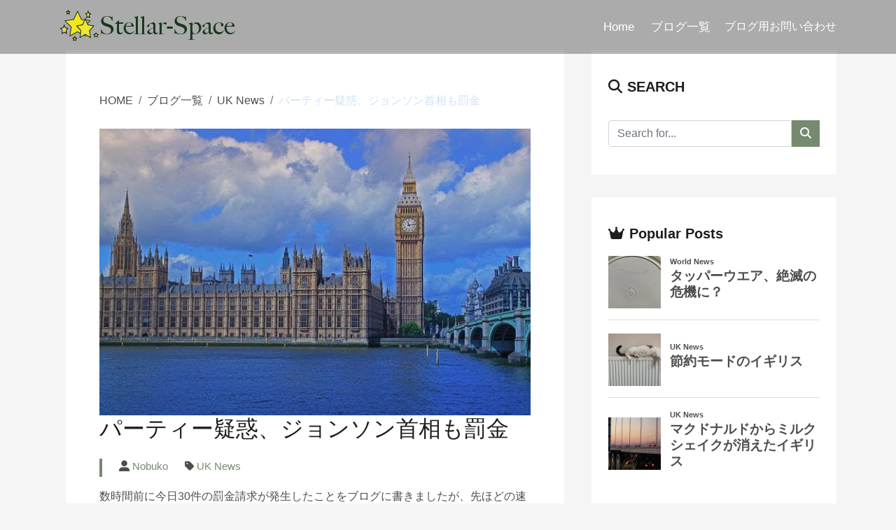

--- FILE ---
content_type: text/html; charset=UTF-8
request_url: https://stellar-space.com/jonson-to-be-fined-over-lockdown-parties/
body_size: 14238
content:
<!DOCTYPE html>
<html>
<head>
	<meta charset="utf-8">
	<meta charset="UTF-8">
	<meta name="viewport" content="width=device-width, initial-scale=1, shrink-to-fit=no">
	<title>パーティー疑惑、ジョンソン首相も罰金</title>
	<link rel="stylesheet" href="https://stackpath.bootstrapcdn.com/bootstrap/4.5.0/css/bootstrap.min.css" integrity="sha384-9aIt2nRpC12Uk9gS9baDl411NQApFmC26EwAOH8WgZl5MYYxFfc+NcPb1dKGj7Sk" crossorigin="anonymous">
	<link rel="stylesheet" href="https://cdnjs.cloudflare.com/ajax/libs/font-awesome/6.5.1/css/all.min.css">
    <link rel="stylesheet" href="https://stellar-space.com/wp-content/themes/my_theme/style.css">
	<link rel="shortcut icon" href="https://stellar-space.com/wp-content/themes/my_theme/img/favicon.ico">
	<link rel="icon" type="image/png" href="https://stellar-space.com/wp-content/themes/my_theme/img/android-chrome-192x192.png" sizes="192x192">
	<link rel="apple-touch-icon" sizes="180x180" href="https://stellar-space.com/wp-content/themes/my_theme/img/apple-touch-icon.png">

  	
		<!-- All in One SEO 4.9.1.1 - aioseo.com -->
	<meta name="description" content="数時間前に今日30件の罰金請求が発生したことをブログに書きましたが、先ほどの速報ではジョンソンも財務大臣のスナ" />
	<meta name="robots" content="max-image-preview:large" />
	<meta name="author" content="Nobuko"/>
	<link rel="canonical" href="https://stellar-space.com/jonson-to-be-fined-over-lockdown-parties/" />
	<meta name="generator" content="All in One SEO (AIOSEO) 4.9.1.1" />

		<!-- Global site tag (gtag.js) - Google Analytics -->
<script async src="https://www.googletagmanager.com/gtag/js?id=G-TX3RPEL8SR"></script>
<script>
window.dataLayer = window.dataLayer || [];
function gtag(){dataLayer.push(arguments);}
gtag('js', new Date());

gtag('config', 'G-TX3RPEL8SR');
</script>
		<meta property="og:locale" content="ja_JP" />
		<meta property="og:site_name" content="Stellar-Space - 英語、日本語でウエッブサイト、ホームページ作成。AI翻訳チェック。" />
		<meta property="og:type" content="article" />
		<meta property="og:title" content="パーティー疑惑、ジョンソン首相も罰金 - Stellar-Space" />
		<meta property="og:description" content="数時間前に今日30件の罰金請求が発生したことをブログに書きましたが、先ほどの速報ではジョンソンも財務大臣のスナ" />
		<meta property="og:url" content="https://stellar-space.com/jonson-to-be-fined-over-lockdown-parties/" />
		<meta property="og:image" content="https://stellar-space.com/wp-content/uploads/2022/04/london-g7da310867_640-1.jpeg" />
		<meta property="og:image:secure_url" content="https://stellar-space.com/wp-content/uploads/2022/04/london-g7da310867_640-1.jpeg" />
		<meta property="og:image:width" content="640" />
		<meta property="og:image:height" content="426" />
		<meta property="article:published_time" content="2022-04-12T15:00:39+00:00" />
		<meta property="article:modified_time" content="2022-04-12T15:00:41+00:00" />
		<meta property="article:publisher" content="https://www.facebook.com/nobuko.uk/" />
		<meta name="twitter:card" content="summary" />
		<meta name="twitter:site" content="@stellarspace1" />
		<meta name="twitter:title" content="パーティー疑惑、ジョンソン首相も罰金 - Stellar-Space" />
		<meta name="twitter:description" content="数時間前に今日30件の罰金請求が発生したことをブログに書きましたが、先ほどの速報ではジョンソンも財務大臣のスナ" />
		<meta name="twitter:creator" content="@stellarspace1" />
		<meta name="twitter:image" content="https://stellar-space.com/wp-content/uploads/2022/04/london-g7da310867_640-1.jpeg" />
		<script type="application/ld+json" class="aioseo-schema">
			{"@context":"https:\/\/schema.org","@graph":[{"@type":"BlogPosting","@id":"https:\/\/stellar-space.com\/jonson-to-be-fined-over-lockdown-parties\/#blogposting","name":"\u30d1\u30fc\u30c6\u30a3\u30fc\u7591\u60d1\u3001\u30b8\u30e7\u30f3\u30bd\u30f3\u9996\u76f8\u3082\u7f70\u91d1 - Stellar-Space","headline":"\u30d1\u30fc\u30c6\u30a3\u30fc\u7591\u60d1\u3001\u30b8\u30e7\u30f3\u30bd\u30f3\u9996\u76f8\u3082\u7f70\u91d1","author":{"@id":"https:\/\/stellar-space.com\/author\/admin\/#author"},"publisher":{"@id":"https:\/\/stellar-space.com\/#organization"},"image":{"@type":"ImageObject","url":"https:\/\/stellar-space.com\/wp-content\/uploads\/2022\/04\/london-g7da310867_640-1.jpeg","width":640,"height":426},"datePublished":"2022-04-13T00:00:39+09:00","dateModified":"2022-04-13T00:00:41+09:00","inLanguage":"ja","mainEntityOfPage":{"@id":"https:\/\/stellar-space.com\/jonson-to-be-fined-over-lockdown-parties\/#webpage"},"isPartOf":{"@id":"https:\/\/stellar-space.com\/jonson-to-be-fined-over-lockdown-parties\/#webpage"},"articleSection":"UK News"},{"@type":"BreadcrumbList","@id":"https:\/\/stellar-space.com\/jonson-to-be-fined-over-lockdown-parties\/#breadcrumblist","itemListElement":[{"@type":"ListItem","@id":"https:\/\/stellar-space.com#listItem","position":1,"name":"\u30db\u30fc\u30e0","item":"https:\/\/stellar-space.com","nextItem":{"@type":"ListItem","@id":"https:\/\/stellar-space.com\/category\/uk-news\/#listItem","name":"UK News"}},{"@type":"ListItem","@id":"https:\/\/stellar-space.com\/category\/uk-news\/#listItem","position":2,"name":"UK News","item":"https:\/\/stellar-space.com\/category\/uk-news\/","nextItem":{"@type":"ListItem","@id":"https:\/\/stellar-space.com\/jonson-to-be-fined-over-lockdown-parties\/#listItem","name":"\u30d1\u30fc\u30c6\u30a3\u30fc\u7591\u60d1\u3001\u30b8\u30e7\u30f3\u30bd\u30f3\u9996\u76f8\u3082\u7f70\u91d1"},"previousItem":{"@type":"ListItem","@id":"https:\/\/stellar-space.com#listItem","name":"\u30db\u30fc\u30e0"}},{"@type":"ListItem","@id":"https:\/\/stellar-space.com\/jonson-to-be-fined-over-lockdown-parties\/#listItem","position":3,"name":"\u30d1\u30fc\u30c6\u30a3\u30fc\u7591\u60d1\u3001\u30b8\u30e7\u30f3\u30bd\u30f3\u9996\u76f8\u3082\u7f70\u91d1","previousItem":{"@type":"ListItem","@id":"https:\/\/stellar-space.com\/category\/uk-news\/#listItem","name":"UK News"}}]},{"@type":"Organization","@id":"https:\/\/stellar-space.com\/#organization","name":"Stellar-Space","description":"\u82f1\u8a9e\u3001\u65e5\u672c\u8a9e\u3067\u30a6\u30a8\u30c3\u30d6\u30b5\u30a4\u30c8\u3001\u30db\u30fc\u30e0\u30da\u30fc\u30b8\u4f5c\u6210\u3002AI\u7ffb\u8a33\u30c1\u30a7\u30c3\u30af\u3002","url":"https:\/\/stellar-space.com\/","sameAs":["https:\/\/www.facebook.com\/nobuko.uk\/","https:\/\/twitter.com\/stellarspace1"]},{"@type":"Person","@id":"https:\/\/stellar-space.com\/author\/admin\/#author","url":"https:\/\/stellar-space.com\/author\/admin\/","name":"Nobuko"},{"@type":"WebPage","@id":"https:\/\/stellar-space.com\/jonson-to-be-fined-over-lockdown-parties\/#webpage","url":"https:\/\/stellar-space.com\/jonson-to-be-fined-over-lockdown-parties\/","name":"\u30d1\u30fc\u30c6\u30a3\u30fc\u7591\u60d1\u3001\u30b8\u30e7\u30f3\u30bd\u30f3\u9996\u76f8\u3082\u7f70\u91d1 - Stellar-Space","description":"\u6570\u6642\u9593\u524d\u306b\u4eca\u65e530\u4ef6\u306e\u7f70\u91d1\u8acb\u6c42\u304c\u767a\u751f\u3057\u305f\u3053\u3068\u3092\u30d6\u30ed\u30b0\u306b\u66f8\u304d\u307e\u3057\u305f\u304c\u3001\u5148\u307b\u3069\u306e\u901f\u5831\u3067\u306f\u30b8\u30e7\u30f3\u30bd\u30f3\u3082\u8ca1\u52d9\u5927\u81e3\u306e\u30b9\u30ca","inLanguage":"ja","isPartOf":{"@id":"https:\/\/stellar-space.com\/#website"},"breadcrumb":{"@id":"https:\/\/stellar-space.com\/jonson-to-be-fined-over-lockdown-parties\/#breadcrumblist"},"author":{"@id":"https:\/\/stellar-space.com\/author\/admin\/#author"},"creator":{"@id":"https:\/\/stellar-space.com\/author\/admin\/#author"},"image":{"@type":"ImageObject","url":"https:\/\/stellar-space.com\/wp-content\/uploads\/2022\/04\/london-g7da310867_640-1.jpeg","@id":"https:\/\/stellar-space.com\/jonson-to-be-fined-over-lockdown-parties\/#mainImage","width":640,"height":426},"primaryImageOfPage":{"@id":"https:\/\/stellar-space.com\/jonson-to-be-fined-over-lockdown-parties\/#mainImage"},"datePublished":"2022-04-13T00:00:39+09:00","dateModified":"2022-04-13T00:00:41+09:00"},{"@type":"WebSite","@id":"https:\/\/stellar-space.com\/#website","url":"https:\/\/stellar-space.com\/","name":"Stellar-Space","description":"\u82f1\u8a9e\u3001\u65e5\u672c\u8a9e\u3067\u30a6\u30a8\u30c3\u30d6\u30b5\u30a4\u30c8\u3001\u30db\u30fc\u30e0\u30da\u30fc\u30b8\u4f5c\u6210\u3002AI\u7ffb\u8a33\u30c1\u30a7\u30c3\u30af\u3002","inLanguage":"ja","publisher":{"@id":"https:\/\/stellar-space.com\/#organization"}}]}
		</script>
		<!-- All in One SEO -->

<script type="text/javascript" id="wpp-js" src="https://stellar-space.com/wp-content/plugins/wordpress-popular-posts/assets/js/wpp.min.js?ver=7.3.6" data-sampling="0" data-sampling-rate="100" data-api-url="https://stellar-space.com/wp-json/wordpress-popular-posts" data-post-id="1704" data-token="52fc2705fe" data-lang="0" data-debug="0"></script>
<link rel="alternate" type="application/rss+xml" title="Stellar-Space &raquo; パーティー疑惑、ジョンソン首相も罰金 のコメントのフィード" href="https://stellar-space.com/jonson-to-be-fined-over-lockdown-parties/feed/" />
<link rel="alternate" title="oEmbed (JSON)" type="application/json+oembed" href="https://stellar-space.com/wp-json/oembed/1.0/embed?url=https%3A%2F%2Fstellar-space.com%2Fjonson-to-be-fined-over-lockdown-parties%2F" />
<link rel="alternate" title="oEmbed (XML)" type="text/xml+oembed" href="https://stellar-space.com/wp-json/oembed/1.0/embed?url=https%3A%2F%2Fstellar-space.com%2Fjonson-to-be-fined-over-lockdown-parties%2F&#038;format=xml" />
		<!-- This site uses the Google Analytics by ExactMetrics plugin v8.11.1 - Using Analytics tracking - https://www.exactmetrics.com/ -->
							<script src="//www.googletagmanager.com/gtag/js?id=G-TX3RPEL8SR"  data-cfasync="false" data-wpfc-render="false" type="text/javascript" async></script>
			<script data-cfasync="false" data-wpfc-render="false" type="text/javascript">
				var em_version = '8.11.1';
				var em_track_user = true;
				var em_no_track_reason = '';
								var ExactMetricsDefaultLocations = {"page_location":"https:\/\/stellar-space.com\/jonson-to-be-fined-over-lockdown-parties\/"};
								if ( typeof ExactMetricsPrivacyGuardFilter === 'function' ) {
					var ExactMetricsLocations = (typeof ExactMetricsExcludeQuery === 'object') ? ExactMetricsPrivacyGuardFilter( ExactMetricsExcludeQuery ) : ExactMetricsPrivacyGuardFilter( ExactMetricsDefaultLocations );
				} else {
					var ExactMetricsLocations = (typeof ExactMetricsExcludeQuery === 'object') ? ExactMetricsExcludeQuery : ExactMetricsDefaultLocations;
				}

								var disableStrs = [
										'ga-disable-G-TX3RPEL8SR',
									];

				/* Function to detect opted out users */
				function __gtagTrackerIsOptedOut() {
					for (var index = 0; index < disableStrs.length; index++) {
						if (document.cookie.indexOf(disableStrs[index] + '=true') > -1) {
							return true;
						}
					}

					return false;
				}

				/* Disable tracking if the opt-out cookie exists. */
				if (__gtagTrackerIsOptedOut()) {
					for (var index = 0; index < disableStrs.length; index++) {
						window[disableStrs[index]] = true;
					}
				}

				/* Opt-out function */
				function __gtagTrackerOptout() {
					for (var index = 0; index < disableStrs.length; index++) {
						document.cookie = disableStrs[index] + '=true; expires=Thu, 31 Dec 2099 23:59:59 UTC; path=/';
						window[disableStrs[index]] = true;
					}
				}

				if ('undefined' === typeof gaOptout) {
					function gaOptout() {
						__gtagTrackerOptout();
					}
				}
								window.dataLayer = window.dataLayer || [];

				window.ExactMetricsDualTracker = {
					helpers: {},
					trackers: {},
				};
				if (em_track_user) {
					function __gtagDataLayer() {
						dataLayer.push(arguments);
					}

					function __gtagTracker(type, name, parameters) {
						if (!parameters) {
							parameters = {};
						}

						if (parameters.send_to) {
							__gtagDataLayer.apply(null, arguments);
							return;
						}

						if (type === 'event') {
														parameters.send_to = exactmetrics_frontend.v4_id;
							var hookName = name;
							if (typeof parameters['event_category'] !== 'undefined') {
								hookName = parameters['event_category'] + ':' + name;
							}

							if (typeof ExactMetricsDualTracker.trackers[hookName] !== 'undefined') {
								ExactMetricsDualTracker.trackers[hookName](parameters);
							} else {
								__gtagDataLayer('event', name, parameters);
							}
							
						} else {
							__gtagDataLayer.apply(null, arguments);
						}
					}

					__gtagTracker('js', new Date());
					__gtagTracker('set', {
						'developer_id.dNDMyYj': true,
											});
					if ( ExactMetricsLocations.page_location ) {
						__gtagTracker('set', ExactMetricsLocations);
					}
										__gtagTracker('config', 'G-TX3RPEL8SR', {"forceSSL":"true","link_attribution":"true"} );
										window.gtag = __gtagTracker;										(function () {
						/* https://developers.google.com/analytics/devguides/collection/analyticsjs/ */
						/* ga and __gaTracker compatibility shim. */
						var noopfn = function () {
							return null;
						};
						var newtracker = function () {
							return new Tracker();
						};
						var Tracker = function () {
							return null;
						};
						var p = Tracker.prototype;
						p.get = noopfn;
						p.set = noopfn;
						p.send = function () {
							var args = Array.prototype.slice.call(arguments);
							args.unshift('send');
							__gaTracker.apply(null, args);
						};
						var __gaTracker = function () {
							var len = arguments.length;
							if (len === 0) {
								return;
							}
							var f = arguments[len - 1];
							if (typeof f !== 'object' || f === null || typeof f.hitCallback !== 'function') {
								if ('send' === arguments[0]) {
									var hitConverted, hitObject = false, action;
									if ('event' === arguments[1]) {
										if ('undefined' !== typeof arguments[3]) {
											hitObject = {
												'eventAction': arguments[3],
												'eventCategory': arguments[2],
												'eventLabel': arguments[4],
												'value': arguments[5] ? arguments[5] : 1,
											}
										}
									}
									if ('pageview' === arguments[1]) {
										if ('undefined' !== typeof arguments[2]) {
											hitObject = {
												'eventAction': 'page_view',
												'page_path': arguments[2],
											}
										}
									}
									if (typeof arguments[2] === 'object') {
										hitObject = arguments[2];
									}
									if (typeof arguments[5] === 'object') {
										Object.assign(hitObject, arguments[5]);
									}
									if ('undefined' !== typeof arguments[1].hitType) {
										hitObject = arguments[1];
										if ('pageview' === hitObject.hitType) {
											hitObject.eventAction = 'page_view';
										}
									}
									if (hitObject) {
										action = 'timing' === arguments[1].hitType ? 'timing_complete' : hitObject.eventAction;
										hitConverted = mapArgs(hitObject);
										__gtagTracker('event', action, hitConverted);
									}
								}
								return;
							}

							function mapArgs(args) {
								var arg, hit = {};
								var gaMap = {
									'eventCategory': 'event_category',
									'eventAction': 'event_action',
									'eventLabel': 'event_label',
									'eventValue': 'event_value',
									'nonInteraction': 'non_interaction',
									'timingCategory': 'event_category',
									'timingVar': 'name',
									'timingValue': 'value',
									'timingLabel': 'event_label',
									'page': 'page_path',
									'location': 'page_location',
									'title': 'page_title',
									'referrer' : 'page_referrer',
								};
								for (arg in args) {
																		if (!(!args.hasOwnProperty(arg) || !gaMap.hasOwnProperty(arg))) {
										hit[gaMap[arg]] = args[arg];
									} else {
										hit[arg] = args[arg];
									}
								}
								return hit;
							}

							try {
								f.hitCallback();
							} catch (ex) {
							}
						};
						__gaTracker.create = newtracker;
						__gaTracker.getByName = newtracker;
						__gaTracker.getAll = function () {
							return [];
						};
						__gaTracker.remove = noopfn;
						__gaTracker.loaded = true;
						window['__gaTracker'] = __gaTracker;
					})();
									} else {
										console.log("");
					(function () {
						function __gtagTracker() {
							return null;
						}

						window['__gtagTracker'] = __gtagTracker;
						window['gtag'] = __gtagTracker;
					})();
									}
			</script>
							<!-- / Google Analytics by ExactMetrics -->
		<style id='wp-img-auto-sizes-contain-inline-css' type='text/css'>
img:is([sizes=auto i],[sizes^="auto," i]){contain-intrinsic-size:3000px 1500px}
/*# sourceURL=wp-img-auto-sizes-contain-inline-css */
</style>
<style id='wp-emoji-styles-inline-css' type='text/css'>

	img.wp-smiley, img.emoji {
		display: inline !important;
		border: none !important;
		box-shadow: none !important;
		height: 1em !important;
		width: 1em !important;
		margin: 0 0.07em !important;
		vertical-align: -0.1em !important;
		background: none !important;
		padding: 0 !important;
	}
/*# sourceURL=wp-emoji-styles-inline-css */
</style>
<style id='wp-block-library-inline-css' type='text/css'>
:root{--wp-block-synced-color:#7a00df;--wp-block-synced-color--rgb:122,0,223;--wp-bound-block-color:var(--wp-block-synced-color);--wp-editor-canvas-background:#ddd;--wp-admin-theme-color:#007cba;--wp-admin-theme-color--rgb:0,124,186;--wp-admin-theme-color-darker-10:#006ba1;--wp-admin-theme-color-darker-10--rgb:0,107,160.5;--wp-admin-theme-color-darker-20:#005a87;--wp-admin-theme-color-darker-20--rgb:0,90,135;--wp-admin-border-width-focus:2px}@media (min-resolution:192dpi){:root{--wp-admin-border-width-focus:1.5px}}.wp-element-button{cursor:pointer}:root .has-very-light-gray-background-color{background-color:#eee}:root .has-very-dark-gray-background-color{background-color:#313131}:root .has-very-light-gray-color{color:#eee}:root .has-very-dark-gray-color{color:#313131}:root .has-vivid-green-cyan-to-vivid-cyan-blue-gradient-background{background:linear-gradient(135deg,#00d084,#0693e3)}:root .has-purple-crush-gradient-background{background:linear-gradient(135deg,#34e2e4,#4721fb 50%,#ab1dfe)}:root .has-hazy-dawn-gradient-background{background:linear-gradient(135deg,#faaca8,#dad0ec)}:root .has-subdued-olive-gradient-background{background:linear-gradient(135deg,#fafae1,#67a671)}:root .has-atomic-cream-gradient-background{background:linear-gradient(135deg,#fdd79a,#004a59)}:root .has-nightshade-gradient-background{background:linear-gradient(135deg,#330968,#31cdcf)}:root .has-midnight-gradient-background{background:linear-gradient(135deg,#020381,#2874fc)}:root{--wp--preset--font-size--normal:16px;--wp--preset--font-size--huge:42px}.has-regular-font-size{font-size:1em}.has-larger-font-size{font-size:2.625em}.has-normal-font-size{font-size:var(--wp--preset--font-size--normal)}.has-huge-font-size{font-size:var(--wp--preset--font-size--huge)}.has-text-align-center{text-align:center}.has-text-align-left{text-align:left}.has-text-align-right{text-align:right}.has-fit-text{white-space:nowrap!important}#end-resizable-editor-section{display:none}.aligncenter{clear:both}.items-justified-left{justify-content:flex-start}.items-justified-center{justify-content:center}.items-justified-right{justify-content:flex-end}.items-justified-space-between{justify-content:space-between}.screen-reader-text{border:0;clip-path:inset(50%);height:1px;margin:-1px;overflow:hidden;padding:0;position:absolute;width:1px;word-wrap:normal!important}.screen-reader-text:focus{background-color:#ddd;clip-path:none;color:#444;display:block;font-size:1em;height:auto;left:5px;line-height:normal;padding:15px 23px 14px;text-decoration:none;top:5px;width:auto;z-index:100000}html :where(.has-border-color){border-style:solid}html :where([style*=border-top-color]){border-top-style:solid}html :where([style*=border-right-color]){border-right-style:solid}html :where([style*=border-bottom-color]){border-bottom-style:solid}html :where([style*=border-left-color]){border-left-style:solid}html :where([style*=border-width]){border-style:solid}html :where([style*=border-top-width]){border-top-style:solid}html :where([style*=border-right-width]){border-right-style:solid}html :where([style*=border-bottom-width]){border-bottom-style:solid}html :where([style*=border-left-width]){border-left-style:solid}html :where(img[class*=wp-image-]){height:auto;max-width:100%}:where(figure){margin:0 0 1em}html :where(.is-position-sticky){--wp-admin--admin-bar--position-offset:var(--wp-admin--admin-bar--height,0px)}@media screen and (max-width:600px){html :where(.is-position-sticky){--wp-admin--admin-bar--position-offset:0px}}

/*# sourceURL=wp-block-library-inline-css */
</style>
<style id='classic-theme-styles-inline-css' type='text/css'>
/*! This file is auto-generated */
.wp-block-button__link{color:#fff;background-color:#32373c;border-radius:9999px;box-shadow:none;text-decoration:none;padding:calc(.667em + 2px) calc(1.333em + 2px);font-size:1.125em}.wp-block-file__button{background:#32373c;color:#fff;text-decoration:none}
/*# sourceURL=/wp-includes/css/classic-themes.min.css */
</style>
<link rel='stylesheet' id='contact-form-7-css' href='https://stellar-space.com/wp-content/plugins/contact-form-7/includes/css/styles.css?ver=6.1.4' type='text/css' media='all' />
<style id='contact-form-7-inline-css' type='text/css'>
.wpcf7 .wpcf7-recaptcha iframe {margin-bottom: 0;}.wpcf7 .wpcf7-recaptcha[data-align="center"] > div {margin: 0 auto;}.wpcf7 .wpcf7-recaptcha[data-align="right"] > div {margin: 0 0 0 auto;}
/*# sourceURL=contact-form-7-inline-css */
</style>
<link rel='stylesheet' id='ppress-frontend-css' href='https://stellar-space.com/wp-content/plugins/wp-user-avatar/assets/css/frontend.min.css?ver=4.16.8' type='text/css' media='all' />
<link rel='stylesheet' id='ppress-flatpickr-css' href='https://stellar-space.com/wp-content/plugins/wp-user-avatar/assets/flatpickr/flatpickr.min.css?ver=4.16.8' type='text/css' media='all' />
<link rel='stylesheet' id='ppress-select2-css' href='https://stellar-space.com/wp-content/plugins/wp-user-avatar/assets/select2/select2.min.css?ver=6.9' type='text/css' media='all' />
<link rel='stylesheet' id='wordpress-popular-posts-css-css' href='https://stellar-space.com/wp-content/plugins/wordpress-popular-posts/assets/css/wpp.css?ver=7.3.6' type='text/css' media='all' />
<link rel='stylesheet' id='wp-pagenavi-css' href='https://stellar-space.com/wp-content/plugins/wp-pagenavi/pagenavi-css.css?ver=2.70' type='text/css' media='all' />
<link rel='stylesheet' id='wp-block-paragraph-css' href='https://stellar-space.com/wp-includes/blocks/paragraph/style.min.css?ver=6.9' type='text/css' media='all' />
<link rel='stylesheet' id='wp-block-image-css' href='https://stellar-space.com/wp-includes/blocks/image/style.min.css?ver=6.9' type='text/css' media='all' />
<script type="text/javascript" src="https://stellar-space.com/wp-content/plugins/google-analytics-dashboard-for-wp/assets/js/frontend-gtag.min.js?ver=8.11.1" id="exactmetrics-frontend-script-js" async="async" data-wp-strategy="async"></script>
<script data-cfasync="false" data-wpfc-render="false" type="text/javascript" id='exactmetrics-frontend-script-js-extra'>/* <![CDATA[ */
var exactmetrics_frontend = {"js_events_tracking":"true","download_extensions":"doc,pdf,ppt,zip,xls,docx,pptx,xlsx","inbound_paths":"[{\"path\":\"\\\/go\\\/\",\"label\":\"affiliate\"},{\"path\":\"\\\/recommend\\\/\",\"label\":\"affiliate\"}]","home_url":"https:\/\/stellar-space.com","hash_tracking":"false","v4_id":"G-TX3RPEL8SR"};/* ]]> */
</script>
<script type="text/javascript" src="https://stellar-space.com/wp-includes/js/jquery/jquery.min.js?ver=3.7.1" id="jquery-core-js"></script>
<script type="text/javascript" src="https://stellar-space.com/wp-includes/js/jquery/jquery-migrate.min.js?ver=3.4.1" id="jquery-migrate-js"></script>
<script type="text/javascript" src="https://stellar-space.com/wp-content/plugins/wp-user-avatar/assets/flatpickr/flatpickr.min.js?ver=4.16.8" id="ppress-flatpickr-js"></script>
<script type="text/javascript" src="https://stellar-space.com/wp-content/plugins/wp-user-avatar/assets/select2/select2.min.js?ver=4.16.8" id="ppress-select2-js"></script>
<link rel="https://api.w.org/" href="https://stellar-space.com/wp-json/" /><link rel="alternate" title="JSON" type="application/json" href="https://stellar-space.com/wp-json/wp/v2/posts/1704" /><link rel="EditURI" type="application/rsd+xml" title="RSD" href="https://stellar-space.com/xmlrpc.php?rsd" />
<meta name="generator" content="WordPress 6.9" />
<link rel='shortlink' href='https://stellar-space.com/?p=1704' />
            <style id="wpp-loading-animation-styles">@-webkit-keyframes bgslide{from{background-position-x:0}to{background-position-x:-200%}}@keyframes bgslide{from{background-position-x:0}to{background-position-x:-200%}}.wpp-widget-block-placeholder,.wpp-shortcode-placeholder{margin:0 auto;width:60px;height:3px;background:#dd3737;background:linear-gradient(90deg,#dd3737 0%,#571313 10%,#dd3737 100%);background-size:200% auto;border-radius:3px;-webkit-animation:bgslide 1s infinite linear;animation:bgslide 1s infinite linear}</style>
            <link rel="icon" href="https://stellar-space.com/wp-content/uploads/2023/02/cropped-apple-touch-icon-3-32x32.png" sizes="32x32" />
<link rel="icon" href="https://stellar-space.com/wp-content/uploads/2023/02/cropped-apple-touch-icon-3-192x192.png" sizes="192x192" />
<link rel="apple-touch-icon" href="https://stellar-space.com/wp-content/uploads/2023/02/cropped-apple-touch-icon-3-180x180.png" />
<meta name="msapplication-TileImage" content="https://stellar-space.com/wp-content/uploads/2023/02/cropped-apple-touch-icon-3-270x270.png" />
</head>

<body>
	<header>
		<nav class="navbar navbar-dark navbar-expand-lg fixed-top">
			<div class="container d-flex justify-content-between">
				<a href="https://stellar-space.com" class="navbar-brand"><img src="https://stellar-space.com/wp-content/themes/my_theme/img/logo.png"></a>
				<button class="navbar-toggler collapsed" type="button" data-toggle="collapse" data-target="#navbarToggleDemo02" aria-controls="navbarTogglerDemo02" aria-expand="false" aria-level="Toggle navigation">
					<span class="navbar-toggler-icon"></span>
				</button>



				<div class="collapse navbar-collapse justify-content-end" id="navbarToggleDemo02">
										<div class="menu-header-navigation-container"><ul id="menu-header-navigation" class="navbar-nav"><li id="menu-item-79" class="nav-item pl-md-4 menu-item menu-item-type-custom menu-item-object-custom menu-item-home menu-item-79"><a href="https://stellar-space.com/">Home</a></li>
<li id="menu-item-137" class="nav-item pl-md-4 menu-item menu-item-type-post_type menu-item-object-page current_page_parent menu-item-137"><a href="https://stellar-space.com/blog/">ブログ一覧</a></li>
<li id="menu-item-536" class="menu-item menu-item-type-post_type menu-item-object-page menu-item-536"><a href="https://stellar-space.com/blogpage-contact-form/">ブログ用お問い合わせ</a></li>
</ul></div>									</div>
			</div><!--container-->
		</nav>
	</header>    <div class="container pt-5 mt-4">
        <div class="row">
                        
            <main class="col-md-8 px-md-4 ">
			    <article class="post bg-white p-3 p-md-5 mb-5">
			        <nav aria-label="breadcrumb">
                        <ol class="breadcrumb pl-0">
                            <!-- Breadcrumb NavXT 7.5.0 -->
<li class="breadcrumb-item"><span property="itemListElement" typeof="ListItem"><a property="item" typeof="WebPage" title="Go to Stellar-Space." href="https://stellar-space.com" class="home" ><span property="name">HOME</span></a><meta property="position" content="1"></span></li><li class="breadcrumb-item"><span property="itemListElement" typeof="ListItem"><a property="item" typeof="WebPage" title="Go to ブログ一覧." href="https://stellar-space.com/blog/" class="post-root post post-post" ><span property="name">ブログ一覧</span></a><meta property="position" content="2"></span></li><li class="breadcrumb-item"><span property="itemListElement" typeof="ListItem"><a property="item" typeof="WebPage" title="Go to the UK News category archives." href="https://stellar-space.com/category/uk-news/" class="taxonomy category" ><span property="name">UK News</span></a><meta property="position" content="3"></span></li><li class="breadcrumb-item"><span property="itemListElement" typeof="ListItem"><span property="name" class="post post-post current-item">パーティー疑惑、ジョンソン首相も罰金</span><meta property="url" content="https://stellar-space.com/jonson-to-be-fined-over-lockdown-parties/"><meta property="position" content="4"></span></li>                        </ol>
                    </nav>
                    <img class="img-fluid"  src="https://stellar-space.com/wp-content/uploads/2022/04/london-g7da310867_640-1.jpeg" alt="">
                    <h1 class="h2 my4">パーティー疑惑、ジョンソン首相も罰金</h1>
                    <ul class="post-meta d-flex fex-wrap list-unstyled mt-4">
                        <li class="ml-4 mb-1"><i class="fas fa-user-alt"></i>
                            <a href="https://stellar-space.com/author/admin/">
                                Nobuko                            </a>
                        </li>
                        <li class="ml-4"><i class="fas fa-tag"></i>
                            <a href="https://stellar-space.com/category/uk-news/" rel="category tag">UK News</a>                        </li>
                    </ul>
                    
<p>数時間前に今日30件の罰金請求が発生したことをブログに書きましたが、先ほどの速報ではジョンソンも財務大臣のスナック氏も今回の対象者に含まれていたことがわかりました。そして首相夫人も！</p>



<p>まだどのパーティーかまでは判明していませんが、これで「法律違反などは一切していない」「集まりに参加したことはあるが、パーティーではなく仕事上必須な集まり（会議）だと思っていた」と言い続けてきましたが警察には認められなかったことが証明されました。</p>



<p>同じニュース記事には今までの首相の発言集がまとめられていて、よくもまあこれだけ何回も自分達の行ってきたことを否定できていたな、と思ってしまいました。</p>


<p><iframe width="400" height="500" frameborder="0" src="https://www.bbc.co.uk/news/av-embeds/61083402/vpid/p0bkbjwj"></iframe></p>



<p>もちろん反対派政党の議員たちからはたくさんの「辞任しろ！」コールが届いています。労働党首のスターマー氏、スコットランドのスタージェン大臣は「Mr Johnson and Mr Sunak must resign」（彼らは辞任しなければならない）と発言しています。そしてコロナによって亡くなった人たちの遺族の会も、「もう首相も大臣もこれ以上今のポジションを続けられるわけがない」と述べていました。「愛する家族との別れに立ち会えない苦しさの中にいたとき、これだけ多くの政府の上の階級の人たちが違反をして集まっていたなんて、信じられず心が痛む」とも。</p>



<p>イギリスは今イースターの春休み中ですが、自由民主党のリーダーであるディビー卿は議会を召集し不信任投票を実施するよう求めています。でも春休みを家族と国外で過ごしている議員たちも多いのでは、と思わず心配してしまいました。</p>



<p>議員の中にはいったん提出した不信任案のレターを取り下げて、警察の捜査の結果やスー・グレー氏からの報告書を待っている人もいましたが、これだけの証拠が揃ってしまったので、再度提出するのでしょうか？</p>



<p>「罰金に意義を唱えれば、警察はその件について再検討し、罰金を撤回するか、裁判に持ち込むことになる」のですが、首相は意義を唱えてとりあえず先延ばしにするのかな、とふと考えてしまいました。</p>



<div class="wp-block-image"><figure class="aligncenter size-full is-resized"><img fetchpriority="high" decoding="async" src="https://stellar-space.com/wp-content/uploads/2022/04/downing-street-g32e32c556_640.jpeg" alt="" class="wp-image-1709" width="480" height="360" srcset="https://stellar-space.com/wp-content/uploads/2022/04/downing-street-g32e32c556_640.jpeg 640w, https://stellar-space.com/wp-content/uploads/2022/04/downing-street-g32e32c556_640-300x225.jpeg 300w" sizes="(max-width: 480px) 100vw, 480px" /><figcaption>Image by <a href="https://pixabay.com/users/paulbloch-6048590/?utm_source=link-attribution&amp;utm_medium=referral&amp;utm_campaign=image&amp;utm_content=2605289">paulbloch</a> from <a href="https://pixabay.com/?utm_source=link-attribution&amp;utm_medium=referral&amp;utm_campaign=image&amp;utm_content=2605289">Pixabay</a></figcaption></figure></div>



<p>作成日：4月12日</p>



<p>参考先URL：<a href="https://www.bbc.co.uk/news/uk-politics-61083402" target="_blank" rel="noreferrer noopener">https://www.bbc.co.uk/news/uk-politics-61083402</a></p>



<p>アイキャッチ画像：Image by <a href="https://pixabay.com/users/sarahlarkin-1640973/?utm_source=link-attribution&amp;utm_medium=referral&amp;utm_campaign=image&amp;utm_content=1042240">Sarah Larkin</a> from <a href="https://pixabay.com/?utm_source=link-attribution&amp;utm_medium=referral&amp;utm_campaign=image&amp;utm_content=1042240">Pixabay</a></p>
                            
				    <ul class="snsicon list-unstyled d-flex mt-5">
                        <li class="mr-3"><a href="https://www.facebook.com/nobuko.uk/"><img src="https://stellar-space.com/wp-content/themes/my_theme/img/facebook.png" alt=""></a></li>
                        <li class="mr-3"><a href="https://twitter.com/stellarspace1"><img src="https://stellar-space.com/wp-content/themes/my_theme/img/twitter.png" alt=""></a></li>
                    </ul>
                    <a href="https://blog.with2.net/link/?id=2090124&follow" title="人気ブログランキングでフォロー" target="_blank"><img width="172" height="20" src="https://blog.with2.net/banner/follow/2090124?t=m"></a>
                    <a href="https://blogmura.com/profiles/11150685/?p_cid=11150685&reader=11150685" target="_blank"><img src="https://b.blogmura.com/banner-blogmura-reader-white-small.svg" width="160" height="36" border="0" alt="Stellar Space のブログページ - にほんブログ村" /></a>
			    </article>
                <div class=comment_box>
                
<p class="gositekitxt">コメント新規追加</p>	<div id="respond" class="comment-respond">
		<form action="https://stellar-space.com/wp-comments-post.php" method="post" id="commentform" class="comment-form"><textarea autocomplete="new-password"  id="c08a1a06c7"  name="c08a1a06c7"   cols="65" rows="9" maxlength="65525" required="required"></textarea><textarea id="comment" aria-label="hp-comment" aria-hidden="true" name="comment" autocomplete="new-password" style="padding:0 !important;clip:rect(1px, 1px, 1px, 1px) !important;position:absolute !important;white-space:nowrap !important;height:1px !important;width:1px !important;overflow:hidden !important;" tabindex="-1"></textarea><script data-noptimize>document.getElementById("comment").setAttribute( "id", "a2e09f5ce35f7159f585e756a5ce287e" );document.getElementById("c08a1a06c7").setAttribute( "id", "comment" );</script>

<p class="comment-form-author"><label for="author">名前(任意) </label> <input id="author" name="author" type="text" value="" size="30" maxlength="245" /></p>
<p class="form-submit"><input name="submit" type="submit" id="submit" class="submit" value="コメントする" /> <input type='hidden' name='comment_post_ID' value='1704' id='comment_post_ID' />
<input type='hidden' name='comment_parent' id='comment_parent' value='0' />
</p></form>	</div><!-- #respond -->
	                </div>
                
                <div class='yarpp yarpp-related yarpp-related-website yarpp-template-yarpp-template-my_portfolio'>

<section id="blog">
	<div class="container my-4rem">
		<div class="col-sm-12 text-center mb-5 py-4">
			<h2 class="big-h2">関連記事</h2>
			<p>こちらもお読みください</p>
			<div class="line-mf"></div>
		</div>

				<div class="row">
							<div class="col-md-6 mb-5">
					<div class="card blog-card">
						<a href="https://stellar-space.com/duke-of-edinburgh-rose/">
															<img src="https://stellar-space.com/wp-content/uploads/2021/06/flower-1-e1627816788897.jpeg" alt="" class="img-fluid">
													</a>
						<div class="card-body">
							<a href="https://stellar-space.com/duke-of-edinburgh-rose/">
								<h3 class="card-title">Duke of Edinburgh Rose</h3>
								<p class="card-text">
								<p>今日（6月10日）は4月に99歳でお亡くなりになったフィリップ殿下（エディンバラ公）のお誕生日でした。 100歳のお誕生日を記念して、王立園芸協会（Royal Horicultural Society）はエリザベス女王に [&hellip;]</p>
								</p>
							</a>
						</div>
					</div>
				</div>
							<div class="col-md-6 mb-5">
					<div class="card blog-card">
						<a href="https://stellar-space.com/covid-is-it-over/">
															<img src="https://stellar-space.com/wp-content/uploads/2021/08/20210804.jpg" alt="" class="img-fluid">
													</a>
						<div class="card-body">
							<a href="https://stellar-space.com/covid-is-it-over/">
								<h3 class="card-title">コロナとの戦い、イギリスではもうすぐ終わる？</h3>
								<p class="card-text">
								<p>イングランドおよびウェールズで7月19日にほとんど全ての規制を緩和した際、科学者たちからは「極めて危険」「非論理的」と批判されていましたが、2週間が経ち感染者数と入院者数は減ってきています。と言うことはこの危険な「賭け」 [&hellip;]</p>
								</p>
							</a>
						</div>
					</div>
				</div>
							<div class="col-md-6 mb-5">
					<div class="card blog-card">
						<a href="https://stellar-space.com/where-are-we-and-what-is-happening-with-covid-19/">
															<img src="https://stellar-space.com/wp-content/uploads/2021/11/dom-fou-YRMWVcdyhmI-unsplash.jpeg" alt="" class="img-fluid">
													</a>
						<div class="card-body">
							<a href="https://stellar-space.com/where-are-we-and-what-is-happening-with-covid-19/">
								<h3 class="card-title">コロナウイルス：イギリスの現状と今後について</h3>
								<p class="card-text">
								<p>イギリスでは感染者数が数週間ぶりに減少してきました。それも19歳までの若い人の感染者数が大幅に減り始めています。 5日（金曜日）の感染者数は34,029名で先週の金曜日(43,467名)に比べるとかなりの減少率。テスト数 [&hellip;]</p>
								</p>
							</a>
						</div>
					</div>
				</div>
							<div class="col-md-6 mb-5">
					<div class="card blog-card">
						<a href="https://stellar-space.com/camilla-to-be-queen-consort/">
															<img src="https://stellar-space.com/wp-content/uploads/2022/02/ferdinand-stohr-fC-CX8dFuzE-unsplash.jpeg" alt="" class="img-fluid">
													</a>
						<div class="card-body">
							<a href="https://stellar-space.com/camilla-to-be-queen-consort/">
								<h3 class="card-title">カミラ夫人、将来はQueen Consort（カミラ王妃）に</h3>
								<p class="card-text">
								<p>エリザベス女王は2月5日、ご自身の在位７０周年を記念したメッセージの中で、カミラ夫人がクィーン コンソート (Queen Consort)の称号を持つことを心から望んでいると述べたそうです。 クイーン コンソートって何？ [&hellip;]</p>
								</p>
							</a>
						</div>
					</div>
				</div>
					</div><!--row-->

			</div><!--container-->
</section>
</div>
            </main>
            
            <aside class="col-md-4"> <!--sidebar-->  
    <li id="search-3" class="widget widget_search"><h2 class="widgettitle">SEARCH</h2>
<form id="form" action="https://stellar-space.com/" method="get" class="input-group py-3">
  <input type="text" name="s" class="form-control" placeholder="Search for..." aria-label="Search for...">
  <button type="submit" class="btn btn-primary">
    <i class="fas fa-search"></i>
  </button>
</form></li>
<li id="block-2" class="widget widget_block"><div class="popular-posts"><h2 class="widgettitle">Popular Posts</h2><script type="application/json" data-id="wpp-block-inline-js">{"title":"Popular Posts","limit":"3","offset":0,"range":"all","time_quantity":"24","time_unit":"hour","freshness":false,"order_by":"views","post_type":"post","pid":"","exclude":"","taxonomy":"category","term_id":"","author":"","shorten_title":{"active":false,"length":"25","words":false},"post-excerpt":{"active":false,"length":"75","keep_format":false,"words":false},"thumbnail":{"active":true,"width":"75","height":"75","build":"manual","size":""},"rating":false,"stats_tag":{"comment_count":false,"views":false,"author":false,"date":{"active":false,"format":"F j, Y"},"taxonomy":{"active":true,"name":"category"}},"markup":{"custom_html":true,"wpp-start":"<ul class=\"wpp-list wpp-cards-compact\">","wpp-end":"<\/ul>","title-start":"<h2 class=\"widgettitle\">","title-end":"<\/h2>","post-html":"<li class=\"{current_class}\">{thumb_img}<div class=\"wpp-item-data\"><div class=\"taxonomies\">{taxonomy}<\/div>{title}<\/div><\/li>"},"theme":{"name":"cards-compact"}}</script><div class="wpp-widget-block-placeholder"></div></div></li>
<li id="custom_html-2" class="widget_text widget widget_custom_html"><div class="textwidget custom-html-widget"><p style="margin-bottom: 0; font-size: 11px;">
ブログランキングに参加しています。よろしかったらアイコンをポチポチクリックしてサポートしていただけるとうれしいです。
</p><br>
<a href="https://blog.with2.net/link/?id=2090124:3243" title="イギリス(海外生活・情報)ランキング"><img width="100" height="26" src="https://blog.with2.net/img/banner/c/banner_2/br_c_3243_2.gif"></a><br><a href="https://blog.with2.net/link/?id=2090124:3243" title="イギリス(海外生活・情報)ランキング" style="font-size: 0.9em;">イギリス(海外生活・情報)ランキング</a>
<a href="https://overseas.blogmura.com/ranking/in?p_cid=11150685" target="_blank"><img src="https://b.blogmura.com/overseas/88_31.gif" width="88" height="31" border="0" alt="にほんブログ村 海外生活ブログへ" /></a><br /><a href="https://overseas.blogmura.com/ranking/in?p_cid=11150685" target="_blank">にほんブログ村</a>
<br>
<a href="https://blogmura.com/profiles/11150685?p_cid=11150685"><img src="https://blogparts.blogmura.com/parts_image/user/pv11150685.gif" alt="PVアクセスランキング にほんブログ村" /></a></div></li>

		<li id="recent-posts-3" class="widget widget_recent_entries">
		<h2 class="widgettitle">最新記事</h2>

		<ul>
											<li>
					<a href="https://stellar-space.com/chatgpt-admitted-his-mistake/">ChatGPTがミスを認めて謝ってくれた</a>
									</li>
											<li>
					<a href="https://stellar-space.com/catherine-hosted-her-annual-christmas-carol-concert/">キャサリン妃、クリスマス・キャロル・コンサートを主催</a>
									</li>
											<li>
					<a href="https://stellar-space.com/collagen-do-you-drink-it-rub-it/">コラーゲン、あなたは飲む派、塗る派？</a>
									</li>
											<li>
					<a href="https://stellar-space.com/prince-harry-had-a-cup-of-tea-with-king-charles/">ハリー王子、チャールズ国王と1年半ぶりに再会</a>
									</li>
											<li>
					<a href="https://stellar-space.com/matcha-generation-in-the-uk/">イギリスの抹茶世代の若者たち</a>
									</li>
					</ul>

		</li>
<li id="archives-3" class="widget widget_archive"><h2 class="widgettitle">アーカイブ（過去記事）</h2>

			<ul>
					<li><a href='https://stellar-space.com/2025/12/'>2025年12月</a></li>
	<li><a href='https://stellar-space.com/2025/10/'>2025年10月</a></li>
	<li><a href='https://stellar-space.com/2025/09/'>2025年9月</a></li>
	<li><a href='https://stellar-space.com/2025/08/'>2025年8月</a></li>
	<li><a href='https://stellar-space.com/2025/07/'>2025年7月</a></li>
	<li><a href='https://stellar-space.com/2025/06/'>2025年6月</a></li>
	<li><a href='https://stellar-space.com/2025/04/'>2025年4月</a></li>
	<li><a href='https://stellar-space.com/2025/03/'>2025年3月</a></li>
	<li><a href='https://stellar-space.com/2025/02/'>2025年2月</a></li>
	<li><a href='https://stellar-space.com/2025/01/'>2025年1月</a></li>
	<li><a href='https://stellar-space.com/2024/12/'>2024年12月</a></li>
	<li><a href='https://stellar-space.com/2024/11/'>2024年11月</a></li>
	<li><a href='https://stellar-space.com/2024/10/'>2024年10月</a></li>
	<li><a href='https://stellar-space.com/2024/09/'>2024年9月</a></li>
	<li><a href='https://stellar-space.com/2024/08/'>2024年8月</a></li>
	<li><a href='https://stellar-space.com/2024/07/'>2024年7月</a></li>
	<li><a href='https://stellar-space.com/2024/06/'>2024年6月</a></li>
	<li><a href='https://stellar-space.com/2024/05/'>2024年5月</a></li>
	<li><a href='https://stellar-space.com/2024/04/'>2024年4月</a></li>
	<li><a href='https://stellar-space.com/2024/03/'>2024年3月</a></li>
	<li><a href='https://stellar-space.com/2024/02/'>2024年2月</a></li>
	<li><a href='https://stellar-space.com/2024/01/'>2024年1月</a></li>
	<li><a href='https://stellar-space.com/2023/12/'>2023年12月</a></li>
	<li><a href='https://stellar-space.com/2023/11/'>2023年11月</a></li>
	<li><a href='https://stellar-space.com/2023/10/'>2023年10月</a></li>
	<li><a href='https://stellar-space.com/2023/09/'>2023年9月</a></li>
	<li><a href='https://stellar-space.com/2023/08/'>2023年8月</a></li>
	<li><a href='https://stellar-space.com/2023/07/'>2023年7月</a></li>
	<li><a href='https://stellar-space.com/2023/06/'>2023年6月</a></li>
	<li><a href='https://stellar-space.com/2023/05/'>2023年5月</a></li>
	<li><a href='https://stellar-space.com/2023/04/'>2023年4月</a></li>
	<li><a href='https://stellar-space.com/2023/03/'>2023年3月</a></li>
	<li><a href='https://stellar-space.com/2023/02/'>2023年2月</a></li>
	<li><a href='https://stellar-space.com/2023/01/'>2023年1月</a></li>
	<li><a href='https://stellar-space.com/2022/12/'>2022年12月</a></li>
	<li><a href='https://stellar-space.com/2022/11/'>2022年11月</a></li>
	<li><a href='https://stellar-space.com/2022/10/'>2022年10月</a></li>
	<li><a href='https://stellar-space.com/2022/09/'>2022年9月</a></li>
	<li><a href='https://stellar-space.com/2022/08/'>2022年8月</a></li>
	<li><a href='https://stellar-space.com/2022/07/'>2022年7月</a></li>
	<li><a href='https://stellar-space.com/2022/06/'>2022年6月</a></li>
	<li><a href='https://stellar-space.com/2022/05/'>2022年5月</a></li>
	<li><a href='https://stellar-space.com/2022/04/'>2022年4月</a></li>
	<li><a href='https://stellar-space.com/2022/03/'>2022年3月</a></li>
	<li><a href='https://stellar-space.com/2022/02/'>2022年2月</a></li>
	<li><a href='https://stellar-space.com/2022/01/'>2022年1月</a></li>
	<li><a href='https://stellar-space.com/2021/12/'>2021年12月</a></li>
	<li><a href='https://stellar-space.com/2021/11/'>2021年11月</a></li>
	<li><a href='https://stellar-space.com/2021/10/'>2021年10月</a></li>
	<li><a href='https://stellar-space.com/2021/09/'>2021年9月</a></li>
	<li><a href='https://stellar-space.com/2021/08/'>2021年8月</a></li>
	<li><a href='https://stellar-space.com/2021/07/'>2021年7月</a></li>
	<li><a href='https://stellar-space.com/2021/06/'>2021年6月</a></li>
	<li><a href='https://stellar-space.com/2021/05/'>2021年5月</a></li>
			</ul>

			</li>
</aside>
        </div><!--row end-->
    </div> <!--blog container end-->

<footer>
<div class="container">
<ul id="menu-footer-navigation" class=""><li id="menu-item-429" class="menu-item menu-item-type-post_type menu-item-object-page menu-item-429"><a href="https://stellar-space.com/contact_form/">お問い合わせ</a></li>
</ul>    </div>
    
    <div class="container">
        <p>&copy Copyright <strong>Stellar Space</strong>. All Rights Reserved</p>
        <p>Designed by <a href="https://stellar-space.com/"> Stellar Space</a></p>
        <p><a href="https://stellar-space.com/?page_id=374">Privacy Policy</a></p>
    </div>
</footer>  

<a href="#" class="back-to-top"><i class="fa fa-chevron-up"></i></a>



<script src="https://code.jquery.com/jquery-3.6.0.min.js" integrity="sha256-/xUj+3OJU5yExlq6GSYGSHk7tPXikynS7ogEvDej/m4=" crossorigin="anonymous"></script>
<script src="https://cdn.jsdelivr.net/npm/popper.js@1.16.0/dist/umd/popper.min.js" integrity="sha384-Q6E9RHvbIyZFJoft+2mJbHaEWldlvI9IOYy5n3zV9zzTtmI3UksdQRVvoxMfooAo" crossorigin="anonymous"></script>
<script src="https://stackpath.bootstrapcdn.com/bootstrap/4.5.0/js/bootstrap.min.js" integrity="sha384-OgVRvuATP1z7JjHLkuOU7Xw704+h835Lr+6QL9UvYjZE3Ipu6Tp75j7Bh/kR0JKI" crossorigin="anonymous"></script>

<script src="https://stellar-space.com/wp-content/themes/my_theme/jquery.waypoints.min.js"></script>
<script src="https://stellar-space.com/wp-content/themes/my_theme/main.js"></script>



<script defer src="https://static.cloudflareinsights.com/beacon.min.js/vcd15cbe7772f49c399c6a5babf22c1241717689176015" integrity="sha512-ZpsOmlRQV6y907TI0dKBHq9Md29nnaEIPlkf84rnaERnq6zvWvPUqr2ft8M1aS28oN72PdrCzSjY4U6VaAw1EQ==" data-cf-beacon='{"version":"2024.11.0","token":"ecf9ce188ab74dda9a8b28372e32025f","r":1,"server_timing":{"name":{"cfCacheStatus":true,"cfEdge":true,"cfExtPri":true,"cfL4":true,"cfOrigin":true,"cfSpeedBrain":true},"location_startswith":null}}' crossorigin="anonymous"></script>
</body>
</html>


--- FILE ---
content_type: application/javascript
request_url: https://stellar-space.com/wp-content/themes/my_theme/main.js
body_size: -63
content:
jQuery(function(){
    jQuery('.back-to-top').css("display","none");

    jQuery(window).on('scroll', function(){
        if(jQuery(window).scrollTop() > 100){
            jQuery('.back-to-top').fadeIn(1200);
        } else{
            jQuery('.back-to-top').fadeOut(1200);
        }
    });
});

/* smooth scroll */
jQuery('a[href^="#"]').click(function(){
    var href= jQuery(this).attr("href");
    if(href == "#" || href == ""){
      var target = jQuery('html');
    }else{
      var target = jQuery(href);
    }
    var position = target.offset().top;
    jQuery('body,html').animate({scrollTop:position}, 500);
    return false;
  });